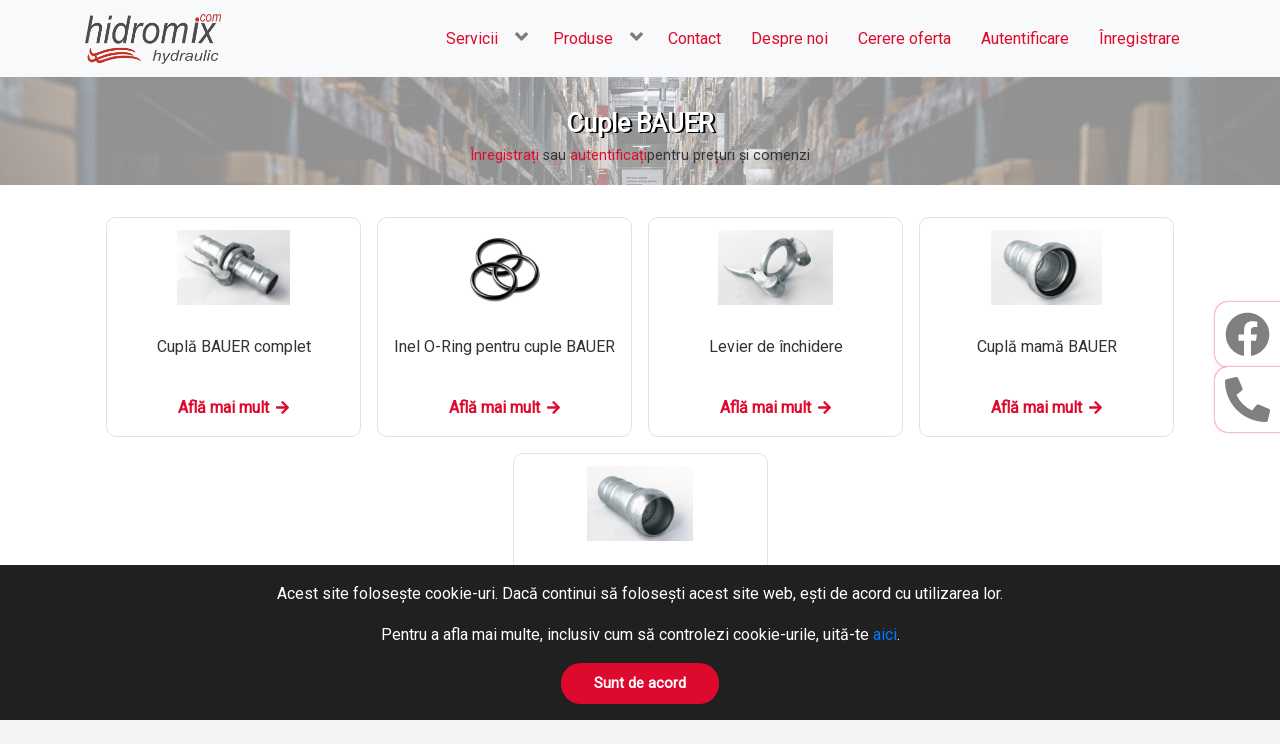

--- FILE ---
content_type: text/html; charset=UTF-8
request_url: https://www.furtun.ro/shop/category/86
body_size: 5992
content:
<!DOCTYPE html>
<html lang="ro">
    <head>
        <meta charset="utf-8">
        <meta name="viewport" content="width=device-width, initial-scale=1">

        
        <meta name="csrf-token" content="ThnT5XrxisEyh4v3lVk9veo85xSHa6qpC9PDR43P">
        <meta name="description" itemprop="description" content="Din 2003 producem si comercializam urmatoarele categorii de produse: furtunuri, armaturi, cuple rapide, coliere, pompe si motoare hidraulice, cupli si fitinguri">
        <meta name="keywords" itemprop="keywords" content="furtunuri, armaturi, cuple rapide, coliere, pompe hidraulice, motoare hidraulice, cuple industriale, fitinguri industriale, valve, distribuitoare, garnituri hidraulice, pneumatica, manometre, garnituri, garnituri, saibe, conexiuni flexibile">
        <meta name="og:title" property="og:title" content="Hidromix">
        <meta name="og:description" property="og:description" content="Din 2003 producem si comercializam urmatoarele categorii de produse: furtunuri, armaturi, cuple rapide, coliere, pompe si motoare hidraulice, cupli si fitinguri">
        <meta name="og:image" property="og:image" content="Your Awesome Open Graph Title">
        <link rel="canonical" href="https://furtun.ro/">

        <title>Hidromix hydraulics</title>
        <link rel="shortcut icon" href="https://www.furtun.ro/design-images/favicon.png" type="image/x-icon">
        <link rel="icon" href="https://www.furtun.ro/design-images/favicon.png" type="image/x-icon">

        
        <link rel="dns-prefetch" href="//fonts.gstatic.com">
        <link href="https://fonts.googleapis.com/css?family=Roboto" rel="stylesheet">

        
        <link href="https://www.furtun.ro/css/app.css" rel="stylesheet">
        <link href="https://www.furtun.ro/css/swiper.css" rel="stylesheet">
    </head>
<body>
    <div id="loader"></div>
    <div id="app">
        <nav class="navbar navbar-expand-lg navbar-light bg-light">
            <div class="container-lg position-relative">
                <a href="https://www.furtun.ro" class="navbar-brand">
                    <img src="https://www.furtun.ro/design-images/hidromix.png" alt="Hidromix" height="30px">
                </a>
                <div class="d-flex align-items-center">
                    <span id="searchButtonMobile" class="icon-circle d-lg-none">
                        <span class="search-icon"></span>
                    </span>
                    <button class="navbar-toggler collapsed border-0 navbar-button" type="button" data-toggle="collapse" data-target="#navigation">
                        <span class="navbar-toggler-icon"></span>
                        <span class="close-icon"></span>
                    </button>
                </div>
                <div class="collapse navbar-collapse mobile-menu-trigger" id="navigation">
                        <ul class="menu menu-bar navbar-nav ml-auto">
                            
                            <li>
                                <a href="javascript:void(0);" class="menu-link menu-bar-link" aria-haspopup="true">Servicii</a>
                                <ul class="mega-menu mega-menu--multiLevel">
                                                                                                            <li>
                                        <a href="javascript:void(0);" class="menu-link mega-menu-link" aria-haspopup="true">
                                            <img class="services-categories-icon" src="/images/service-icon1607247611.png"/>
                                            <span class="ml-2 pl-2">Hidraulică</span>
                                        </a>
                                        <ul class="menu menu-list">
                                                                                        <li>
                                                <a href="https://www.furtun.ro/services/show/2" class="menu-link menu-list-link">Reparații și recondiționări instalații hidraulice</a>
                                            </li>
                                                                                        <li>
                                                <a href="https://www.furtun.ro/services/show/3" class="menu-link menu-list-link">Confecționare garnituri și etansări pentru cilindri hidraulici</a>
                                            </li>
                                                                                        <li>
                                                <a href="https://www.furtun.ro/services/show/13" class="menu-link menu-list-link">Reparații și confecționări furtunuri</a>
                                            </li>
                                                                                        <li>
                                                <a href="https://www.furtun.ro/services/show/14" class="menu-link menu-list-link">Confecționare furtunuri hidraulice noi</a>
                                            </li>
                                                                                        <li>
                                                <a href="https://www.furtun.ro/services/show/15" class="menu-link menu-list-link">Reparații și recondiționări cilindri hidraulici</a>
                                            </li>
                                                                                        <li>
                                                <a href="https://www.furtun.ro/services/show/16" class="menu-link menu-list-link">Confecționare cilindrii hidraulici</a>
                                            </li>
                                                                                        <li>
                                                <a href="https://www.furtun.ro/services/show/17" class="menu-link menu-list-link">Consultanță și proiectări instalații hidraulice</a>
                                            </li>
                                                                                    </ul>
                                    </li>
                                                                                                                                                <li>
                                        <a href="javascript:void(0);" class="menu-link mega-menu-link" aria-haspopup="true">
                                            <img class="services-categories-icon" src="/images/service-icon1607247661.png"/>
                                            <span class="ml-2 pl-2">Pneumatică</span>
                                        </a>
                                        <ul class="menu menu-list">
                                                                                        <li>
                                                <a href="https://www.furtun.ro/services/show/4" class="menu-link menu-list-link">Reparații instalații pneumatice</a>
                                            </li>
                                                                                        <li>
                                                <a href="https://www.furtun.ro/services/show/5" class="menu-link menu-list-link">Confecționare instalații pneumatice</a>
                                            </li>
                                                                                    </ul>
                                    </li>
                                                                                                                                                <li>
                                        <a href="javascript:void(0);" class="menu-link mega-menu-link" aria-haspopup="true">
                                            <img class="services-categories-icon" src="/images/service-icon1607247742.png"/>
                                            <span class="ml-2 pl-2">BOWDEN</span>
                                        </a>
                                        <ul class="menu menu-list">
                                                                                        <li>
                                                <a href="https://www.furtun.ro/services/show/6" class="menu-link menu-list-link">Reparații și confectionare cabluri bowden</a>
                                            </li>
                                                                                    </ul>
                                    </li>
                                                                                                                                                <li>
                                        <a href="javascript:void(0);" class="menu-link mega-menu-link" aria-haspopup="true">
                                            <img class="services-categories-icon" src="/images/service-icon1607248496.png"/>
                                            <span class="ml-2 pl-2">Prelucrări pe mașini unelte</span>
                                        </a>
                                        <ul class="menu menu-list">
                                                                                        <li>
                                                <a href="https://www.furtun.ro/services/show/7" class="menu-link menu-list-link">Sudură</a>
                                            </li>
                                                                                        <li>
                                                <a href="https://www.furtun.ro/services/show/8" class="menu-link menu-list-link">Rectificare</a>
                                            </li>
                                                                                        <li>
                                                <a href="https://www.furtun.ro/services/show/9" class="menu-link menu-list-link">Frezare</a>
                                            </li>
                                                                                        <li>
                                                <a href="https://www.furtun.ro/services/show/10" class="menu-link menu-list-link">Strungărie</a>
                                            </li>
                                                                                    </ul>
                                    </li>
                                                                                                                                                <li>
                                        <a href="javascript:void(0);" class="menu-link mega-menu-link" aria-haspopup="true">
                                            <img class="services-categories-icon" src="/images/service-icon1607248581.png"/>
                                            <span class="ml-2 pl-2">Închirieri Stivuitoare</span>
                                        </a>
                                        <ul class="menu menu-list">
                                                                                        <li>
                                                <a href="https://www.furtun.ro/services/show/11" class="menu-link menu-list-link">Închirieri Stivuitoare</a>
                                            </li>
                                                                                        <li>
                                                <a href="https://www.furtun.ro/services/show/12" class="menu-link menu-list-link">Închirieri Transpalete și Nacele</a>
                                            </li>
                                                                                    </ul>
                                    </li>
                                                                                                            <li class="mobile-menu-back-item">
                                        <a href="javascript:void(0);" class="menu-link mobile-menu-back-link">Înapoi</a>
                                    </li>
                                </ul>
                            </li>

                            <li>
                                <a href="javascript:void(0);" class="menu-link menu-bar-link" aria-haspopup="true">Produse</a>
                                <ul class="mega-menu mega-menu--multiLevel">
                                                                        <li>
                                        <a href=" javascript:void(0); " class="menu-link mega-menu-link"  aria-haspopup="true" >Furtunuri</a>
                                        <ul class="menu menu-list">
                                                                                        <li>
                                                <a href=" https://www.furtun.ro/shop/category/4 " class="menu-link menu-list-link" >Furtunuri Hidraulice</a>
                                                <ul class="menu menu-list">
                                                                                                                                                        </ul>
                                            </li>
                                                                                        <li>
                                                <a href=" javascript:void(0); " class="menu-link menu-list-link"  aria-haspopup="true" >Furtunuri Industriale</a>
                                                <ul class="menu menu-list">
                                                                                                        <li>
                                                        <a href="https://www.furtun.ro/shop/category/25" class="menu-link menu-list-link">Furtunuri pentru aer</a>
                                                    </li>
                                                                                                        <li>
                                                        <a href="https://www.furtun.ro/shop/category/39" class="menu-link menu-list-link">Furtunuri apă</a>
                                                    </li>
                                                                                                        <li>
                                                        <a href="https://www.furtun.ro/shop/category/40" class="menu-link menu-list-link">Furtunuri pentru acizi</a>
                                                    </li>
                                                                                                        <li>
                                                        <a href="https://www.furtun.ro/shop/category/41" class="menu-link menu-list-link">Furtunuri pentru aburi</a>
                                                    </li>
                                                                                                        <li>
                                                        <a href="https://www.furtun.ro/shop/category/42" class="menu-link menu-list-link">Furtunuri abraziune</a>
                                                    </li>
                                                                                                        <li>
                                                        <a href="https://www.furtun.ro/shop/category/43" class="menu-link menu-list-link">Furtunuri alimentare</a>
                                                    </li>
                                                                                                        <li>
                                                        <a href="https://www.furtun.ro/shop/category/44" class="menu-link menu-list-link">Furtunuri pentru radiatoare</a>
                                                    </li>
                                                                                                        <li>
                                                        <a href="https://www.furtun.ro/shop/category/45" class="menu-link menu-list-link">Furtunuri ulei și combustibil</a>
                                                    </li>
                                                                                                        <li>
                                                        <a href="https://www.furtun.ro/shop/category/46" class="menu-link menu-list-link">Furtunuri teflon</a>
                                                    </li>
                                                                                                        <li>
                                                        <a href="https://www.furtun.ro/shop/category/47" class="menu-link menu-list-link">Furtunuri umflat roți</a>
                                                    </li>
                                                                                                        <li>
                                                        <a href="https://www.furtun.ro/shop/category/48" class="menu-link menu-list-link">Furtunuri gresare</a>
                                                    </li>
                                                                                                    </ul>
                                            </li>
                                                                                        <li>
                                                <a href=" https://www.furtun.ro/shop/category/6 " class="menu-link menu-list-link" >Furtunuri Metalice Inox</a>
                                                <ul class="menu menu-list">
                                                                                                                                                        </ul>
                                            </li>
                                                                                        <li>
                                                <a href=" https://www.furtun.ro/shop/category/49 " class="menu-link menu-list-link" >Protecții pentru furtunuri hidraulice</a>
                                                <ul class="menu menu-list">
                                                                                                                                                        </ul>
                                            </li>
                                                                                    </ul>
                                    </li>
                                                                        <li>
                                        <a href=" javascript:void(0); " class="menu-link mega-menu-link"  aria-haspopup="true" >Pneumatică</a>
                                        <ul class="menu menu-list">
                                                                                        <li>
                                                <a href=" https://www.furtun.ro/shop/category/23 " class="menu-link menu-list-link" >Cuplă PUSH-IN plastic</a>
                                                <ul class="menu menu-list">
                                                                                                                                                        </ul>
                                            </li>
                                                                                        <li>
                                                <a href=" https://www.furtun.ro/shop/category/24 " class="menu-link menu-list-link" >Cuplă PUSH-IN metalic</a>
                                                <ul class="menu menu-list">
                                                                                                                                                        </ul>
                                            </li>
                                                                                    </ul>
                                    </li>
                                                                        <li>
                                        <a href=" https://www.furtun.ro/shop/category/32 " class="menu-link mega-menu-link" >Manometre</a>
                                        <ul class="menu menu-list">
                                                                                                                                </ul>
                                    </li>
                                                                        <li>
                                        <a href=" javascript:void(0); " class="menu-link mega-menu-link"  aria-haspopup="true" >Conexiuni flexibile</a>
                                        <ul class="menu menu-list">
                                                                                        <li>
                                                <a href=" https://www.furtun.ro/shop/category/35 " class="menu-link menu-list-link" >Sistem de tuburi articulate FP30 1/4”</a>
                                                <ul class="menu menu-list">
                                                                                                                                                        </ul>
                                            </li>
                                                                                        <li>
                                                <a href=" https://www.furtun.ro/shop/category/36 " class="menu-link menu-list-link" >Sistem de tuburi articulate FP40 1/2”</a>
                                                <ul class="menu menu-list">
                                                                                                                                                        </ul>
                                            </li>
                                                                                        <li>
                                                <a href=" https://www.furtun.ro/shop/category/37 " class="menu-link menu-list-link" >Sistem de tuburi articulate FP50 3/4”</a>
                                                <ul class="menu menu-list">
                                                                                                                                                        </ul>
                                            </li>
                                                                                        <li>
                                                <a href=" https://www.furtun.ro/shop/category/38 " class="menu-link menu-list-link" >Accesori pentru conexiuni flexibile</a>
                                                <ul class="menu menu-list">
                                                                                                                                                        </ul>
                                            </li>
                                                                                    </ul>
                                    </li>
                                                                        <li>
                                        <a href=" javascript:void(0); " class="menu-link mega-menu-link"  aria-haspopup="true" >Armături</a>
                                        <ul class="menu menu-list">
                                                                                        <li>
                                                <a href=" https://www.furtun.ro/shop/category/60 " class="menu-link menu-list-link" >Armături din oțel</a>
                                                <ul class="menu menu-list">
                                                                                                                                                        </ul>
                                            </li>
                                                                                        <li>
                                                <a href=" https://www.furtun.ro/shop/category/63 " class="menu-link menu-list-link" >Armături din inox</a>
                                                <ul class="menu menu-list">
                                                                                                                                                        </ul>
                                            </li>
                                                                                        <li>
                                                <a href=" https://www.furtun.ro/shop/category/64 " class="menu-link menu-list-link" >Inele de strângere din oțel</a>
                                                <ul class="menu menu-list">
                                                                                                                                                        </ul>
                                            </li>
                                                                                        <li>
                                                <a href=" https://www.furtun.ro/shop/category/65 " class="menu-link menu-list-link" >Inele de strângere din inox</a>
                                                <ul class="menu menu-list">
                                                                                                                                                        </ul>
                                            </li>
                                                                                    </ul>
                                    </li>
                                                                        <li>
                                        <a href=" javascript:void(0); " class="menu-link mega-menu-link"  aria-haspopup="true" >Garnituri Hidraulice</a>
                                        <ul class="menu menu-list">
                                                                                        <li>
                                                <a href=" https://www.furtun.ro/shop/category/72 " class="menu-link menu-list-link" >Etanșări pentru pistoane</a>
                                                <ul class="menu menu-list">
                                                                                                                                                        </ul>
                                            </li>
                                                                                        <li>
                                                <a href=" https://www.furtun.ro/shop/category/73 " class="menu-link menu-list-link" >Etanșări pentru tije</a>
                                                <ul class="menu menu-list">
                                                                                                                                                        </ul>
                                            </li>
                                                                                        <li>
                                                <a href=" https://www.furtun.ro/shop/category/74 " class="menu-link menu-list-link" >Răzuitoare</a>
                                                <ul class="menu menu-list">
                                                                                                                                                        </ul>
                                            </li>
                                                                                        <li>
                                                <a href=" https://www.furtun.ro/shop/category/75 " class="menu-link menu-list-link" >Inele de ghidare</a>
                                                <ul class="menu menu-list">
                                                                                                                                                        </ul>
                                            </li>
                                                                                        <li>
                                                <a href=" javascript:void(0); " class="menu-link menu-list-link"  aria-haspopup="true" >Garnituri statice</a>
                                                <ul class="menu menu-list">
                                                                                                        <li>
                                                        <a href="https://www.furtun.ro/shop/category/132" class="menu-link menu-list-link">Inele O-Ring-</a>
                                                    </li>
                                                                                                        <li>
                                                        <a href="https://www.furtun.ro/shop/category/133" class="menu-link menu-list-link">GKS-GKM-</a>
                                                    </li>
                                                                                                        <li>
                                                        <a href="https://www.furtun.ro/shop/category/134" class="menu-link menu-list-link">-GDS-</a>
                                                    </li>
                                                                                                        <li>
                                                        <a href="https://www.furtun.ro/shop/category/135" class="menu-link menu-list-link">-GSS-</a>
                                                    </li>
                                                                                                    </ul>
                                            </li>
                                                                                    </ul>
                                    </li>
                                                                        <li>
                                        <a href=" javascript:void(0); " class="menu-link mega-menu-link"  aria-haspopup="true" >Coliere</a>
                                        <ul class="menu menu-list">
                                                                                        <li>
                                                <a href=" https://www.furtun.ro/shop/category/57 " class="menu-link menu-list-link" >Coliere auto</a>
                                                <ul class="menu menu-list">
                                                                                                                                                        </ul>
                                            </li>
                                                                                        <li>
                                                <a href=" https://www.furtun.ro/shop/category/58 " class="menu-link menu-list-link" >Coliere întărite</a>
                                                <ul class="menu menu-list">
                                                                                                                                                        </ul>
                                            </li>
                                                                                    </ul>
                                    </li>
                                                                        <li>
                                        <a href=" https://www.furtun.ro/shop/category/59 " class="menu-link mega-menu-link" >Garnituri, șaibe</a>
                                        <ul class="menu menu-list">
                                                                                                                                </ul>
                                    </li>
                                                                        <li>
                                        <a href=" javascript:void(0); " class="menu-link mega-menu-link"  aria-haspopup="true" >Țevi hidraulice și racorduri</a>
                                        <ul class="menu menu-list">
                                                                                        <li>
                                                <a href=" https://www.furtun.ro/shop/category/62 " class="menu-link menu-list-link" >Țeavă hidraulică</a>
                                                <ul class="menu menu-list">
                                                                                                                                                        </ul>
                                            </li>
                                                                                        <li>
                                                <a href=" https://www.furtun.ro/shop/category/105 " class="menu-link menu-list-link" >Dopuri</a>
                                                <ul class="menu menu-list">
                                                                                                                                                        </ul>
                                            </li>
                                                                                        <li>
                                                <a href=" https://www.furtun.ro/shop/category/106 " class="menu-link menu-list-link" >Racord orientabil</a>
                                                <ul class="menu menu-list">
                                                                                                                                                        </ul>
                                            </li>
                                                                                        <li>
                                                <a href=" https://www.furtun.ro/shop/category/107 " class="menu-link menu-list-link" >Adaptor T</a>
                                                <ul class="menu menu-list">
                                                                                                                                                        </ul>
                                            </li>
                                                                                        <li>
                                                <a href=" https://www.furtun.ro/shop/category/108 " class="menu-link menu-list-link" >Adaptor L</a>
                                                <ul class="menu menu-list">
                                                                                                                                                        </ul>
                                            </li>
                                                                                        <li>
                                                <a href=" https://www.furtun.ro/shop/category/109 " class="menu-link menu-list-link" >Adaptor drept</a>
                                                <ul class="menu menu-list">
                                                                                                                                                        </ul>
                                            </li>
                                                                                        <li>
                                                <a href=" https://www.furtun.ro/shop/category/110 " class="menu-link menu-list-link" >Racord rotativ</a>
                                                <ul class="menu menu-list">
                                                                                                                                                        </ul>
                                            </li>
                                                                                        <li>
                                                <a href=" https://www.furtun.ro/shop/category/111 " class="menu-link menu-list-link" >Adaptopr L și T GAS</a>
                                                <ul class="menu menu-list">
                                                                                                                                                        </ul>
                                            </li>
                                                                                        <li>
                                                <a href=" https://www.furtun.ro/shop/category/112 " class="menu-link menu-list-link" >Adaptor FI-FE 45°</a>
                                                <ul class="menu menu-list">
                                                                                                                                                        </ul>
                                            </li>
                                                                                        <li>
                                                <a href=" https://www.furtun.ro/shop/category/113 " class="menu-link menu-list-link" >Adaptopr FI-FI 45°</a>
                                                <ul class="menu menu-list">
                                                                                                                                                        </ul>
                                            </li>
                                                                                        <li>
                                                <a href=" https://www.furtun.ro/shop/category/114 " class="menu-link menu-list-link" >Adaptor FI-FI 90°</a>
                                                <ul class="menu menu-list">
                                                                                                                                                        </ul>
                                            </li>
                                                                                        <li>
                                                <a href=" https://www.furtun.ro/shop/category/115 " class="menu-link menu-list-link" >Adaptor FI-FI GAS</a>
                                                <ul class="menu menu-list">
                                                                                                                                                        </ul>
                                            </li>
                                                                                        <li>
                                                <a href=" https://www.furtun.ro/shop/category/116 " class="menu-link menu-list-link" >Adaptor FI-FE GAS</a>
                                                <ul class="menu menu-list">
                                                                                                                                                        </ul>
                                            </li>
                                                                                    </ul>
                                    </li>
                                                                        <li>
                                        <a href=" javascript:void(0); " class="menu-link mega-menu-link"  aria-haspopup="true" >Răcitor ulei</a>
                                        <ul class="menu menu-list">
                                                                                        <li>
                                                <a href=" https://www.furtun.ro/shop/category/67 " class="menu-link menu-list-link" >Răcitor ulei hidraulic</a>
                                                <ul class="menu menu-list">
                                                                                                                                                        </ul>
                                            </li>
                                                                                    </ul>
                                    </li>
                                                                        <li>
                                        <a href=" javascript:void(0); " class="menu-link mega-menu-link"  aria-haspopup="true" >Cuple rapide</a>
                                        <ul class="menu menu-list">
                                                                                        <li>
                                                <a href=" https://www.furtun.ro/shop/category/69 " class="menu-link menu-list-link" >Cuplă rapidă pentru camioane</a>
                                                <ul class="menu menu-list">
                                                                                                                                                        </ul>
                                            </li>
                                                                                        <li>
                                                <a href=" https://www.furtun.ro/shop/category/70 " class="menu-link menu-list-link" >Cuplă PAO/PAOC</a>
                                                <ul class="menu menu-list">
                                                                                                                                                        </ul>
                                            </li>
                                                                                        <li>
                                                <a href=" https://www.furtun.ro/shop/category/71 " class="menu-link menu-list-link" >Cuplă PAV1</a>
                                                <ul class="menu menu-list">
                                                                                                                                                        </ul>
                                            </li>
                                                                                        <li>
                                                <a href=" https://www.furtun.ro/shop/category/77 " class="menu-link menu-list-link" >Cuplă PAVX</a>
                                                <ul class="menu menu-list">
                                                                                                                                                        </ul>
                                            </li>
                                                                                        <li>
                                                <a href=" https://www.furtun.ro/shop/category/78 " class="menu-link menu-list-link" >Cuplă PBVM</a>
                                                <ul class="menu menu-list">
                                                                                                                                                        </ul>
                                            </li>
                                                                                        <li>
                                                <a href=" https://www.furtun.ro/shop/category/79 " class="menu-link menu-list-link" >Cuplă PBV1</a>
                                                <ul class="menu menu-list">
                                                                                                                                                        </ul>
                                            </li>
                                                                                        <li>
                                                <a href=" https://www.furtun.ro/shop/category/80 " class="menu-link menu-list-link" >Cuplă PBVX</a>
                                                <ul class="menu menu-list">
                                                                                                                                                        </ul>
                                            </li>
                                                                                        <li>
                                                <a href=" https://www.furtun.ro/shop/category/81 " class="menu-link menu-list-link" >Cuplă PKK1</a>
                                                <ul class="menu menu-list">
                                                                                                                                                        </ul>
                                            </li>
                                                                                        <li>
                                                <a href=" https://www.furtun.ro/shop/category/82 " class="menu-link menu-list-link" >Cuplă PLT1</a>
                                                <ul class="menu menu-list">
                                                                                                                                                        </ul>
                                            </li>
                                                                                        <li>
                                                <a href=" https://www.furtun.ro/shop/category/83 " class="menu-link menu-list-link" >Cuplă PLT4</a>
                                                <ul class="menu menu-list">
                                                                                                                                                        </ul>
                                            </li>
                                                                                        <li>
                                                <a href=" https://www.furtun.ro/shop/category/84 " class="menu-link menu-list-link" >Cuplă PPV3</a>
                                                <ul class="menu menu-list">
                                                                                                                                                        </ul>
                                            </li>
                                                                                    </ul>
                                    </li>
                                                                        <li>
                                        <a href=" javascript:void(0); " class="menu-link mega-menu-link"  aria-haspopup="true" >Cuple și fitinguri industriale</a>
                                        <ul class="menu menu-list">
                                                                                        <li>
                                                <a href=" https://www.furtun.ro/shop/category/86 " class="menu-link menu-list-link" >Cuple BAUER</a>
                                                <ul class="menu menu-list">
                                                                                                                                                        </ul>
                                            </li>
                                                                                        <li>
                                                <a href=" https://www.furtun.ro/shop/category/87 " class="menu-link menu-list-link" >Cuple STORZ</a>
                                                <ul class="menu menu-list">
                                                                                                                                                        </ul>
                                            </li>
                                                                                        <li>
                                                <a href=" https://www.furtun.ro/shop/category/88 " class="menu-link menu-list-link" >Cuple GUILLEMIN</a>
                                                <ul class="menu menu-list">
                                                                                                                                                        </ul>
                                            </li>
                                                                                        <li>
                                                <a href=" https://www.furtun.ro/shop/category/89 " class="menu-link menu-list-link" >Cuple TANKWAGEN</a>
                                                <ul class="menu menu-list">
                                                                                                                                                        </ul>
                                            </li>
                                                                                        <li>
                                                <a href=" javascript:void(0); " class="menu-link menu-list-link"  aria-haspopup="true" >Cuple CAMLOCK</a>
                                                <ul class="menu menu-list">
                                                                                                        <li>
                                                        <a href="https://www.furtun.ro/shop/category/91" class="menu-link menu-list-link">Cuplă mamă CAMLOCK</a>
                                                    </li>
                                                                                                        <li>
                                                        <a href="https://www.furtun.ro/shop/category/92" class="menu-link menu-list-link">Adaptor mamă CAMLOCK</a>
                                                    </li>
                                                                                                        <li>
                                                        <a href="https://www.furtun.ro/shop/category/93" class="menu-link menu-list-link">Capac mamă CAMLOCK</a>
                                                    </li>
                                                                                                        <li>
                                                        <a href="https://www.furtun.ro/shop/category/94" class="menu-link menu-list-link">Cuplă mamă cu ștuț furtun CAMLOCK</a>
                                                    </li>
                                                                                                        <li>
                                                        <a href="https://www.furtun.ro/shop/category/95" class="menu-link menu-list-link">Cuplă tată CAMLOCK</a>
                                                    </li>
                                                                                                        <li>
                                                        <a href="https://www.furtun.ro/shop/category/96" class="menu-link menu-list-link">Adaptor tată</a>
                                                    </li>
                                                                                                        <li>
                                                        <a href="https://www.furtun.ro/shop/category/97" class="menu-link menu-list-link">Cuplă tată cu ștuț furtun CAMLOCK</a>
                                                    </li>
                                                                                                        <li>
                                                        <a href="https://www.furtun.ro/shop/category/98" class="menu-link menu-list-link">Capac antipraf CAMLOCK</a>
                                                    </li>
                                                                                                    </ul>
                                            </li>
                                                                                    </ul>
                                    </li>
                                                                        <li>
                                        <a href=" javascript:void(0); " class="menu-link mega-menu-link"  aria-haspopup="true" >Accesorii pentru pikhamere pneumatice</a>
                                        <ul class="menu menu-list">
                                                                                        <li>
                                                <a href=" https://www.furtun.ro/shop/category/100 " class="menu-link menu-list-link" >Accesorii pentru pikhamerele pneumatice</a>
                                                <ul class="menu menu-list">
                                                                                                                                                        </ul>
                                            </li>
                                                                                        <li>
                                                <a href=" https://www.furtun.ro/shop/category/101 " class="menu-link menu-list-link" >Spituri / dălți pentru pikhamere pneumatice</a>
                                                <ul class="menu menu-list">
                                                                                                                                                        </ul>
                                            </li>
                                                                                    </ul>
                                    </li>
                                                                        <li>
                                        <a href=" javascript:void(0); " class="menu-link mega-menu-link"  aria-haspopup="true" >Bare și țevi cromate</a>
                                        <ul class="menu menu-list">
                                                                                        <li>
                                                <a href=" https://www.furtun.ro/shop/category/103 " class="menu-link menu-list-link" >Bare</a>
                                                <ul class="menu menu-list">
                                                                                                                                                        </ul>
                                            </li>
                                                                                        <li>
                                                <a href=" https://www.furtun.ro/shop/category/104 " class="menu-link menu-list-link" >Țevi</a>
                                                <ul class="menu menu-list">
                                                                                                                                                        </ul>
                                            </li>
                                                                                    </ul>
                                    </li>
                                                                        <li>
                                        <a href=" javascript:void(0); " class="menu-link mega-menu-link"  aria-haspopup="true" >Pompe și motoare hidraulice</a>
                                        <ul class="menu menu-list">
                                                                                        <li>
                                                <a href=" javascript:void(0); " class="menu-link menu-list-link"  aria-haspopup="true" >Pompe hidraulice</a>
                                                <ul class="menu menu-list">
                                                                                                        <li>
                                                        <a href="https://www.furtun.ro/shop/category/136" class="menu-link menu-list-link">Pompe cu piston axial</a>
                                                    </li>
                                                                                                        <li>
                                                        <a href="https://www.furtun.ro/shop/category/137" class="menu-link menu-list-link">Pompe cu roți dintate exterioare</a>
                                                    </li>
                                                                                                        <li>
                                                        <a href="https://www.furtun.ro/shop/category/138" class="menu-link menu-list-link">Pompe cu roți dințate interioare</a>
                                                    </li>
                                                                                                        <li>
                                                        <a href="https://www.furtun.ro/shop/category/139" class="menu-link menu-list-link">Pompe cu inel dințat</a>
                                                    </li>
                                                                                                        <li>
                                                        <a href="https://www.furtun.ro/shop/category/140" class="menu-link menu-list-link">Pompe cu celule la nivelul palelor</a>
                                                    </li>
                                                                                                        <li>
                                                        <a href="https://www.furtun.ro/shop/category/141" class="menu-link menu-list-link">Pompe cu piston radial</a>
                                                    </li>
                                                                                                        <li>
                                                        <a href="https://www.furtun.ro/shop/category/142" class="menu-link menu-list-link">Pompe electrohidraulice</a>
                                                    </li>
                                                                                                    </ul>
                                            </li>
                                                                                        <li>
                                                <a href=" javascript:void(0); " class="menu-link menu-list-link"  aria-haspopup="true" >Motoare hidraulice</a>
                                                <ul class="menu menu-list">
                                                                                                        <li>
                                                        <a href="https://www.furtun.ro/shop/category/145" class="menu-link menu-list-link">Motor hidraulic orbital</a>
                                                    </li>
                                                                                                        <li>
                                                        <a href="https://www.furtun.ro/shop/category/146" class="menu-link menu-list-link">Motoare cu piston axial</a>
                                                    </li>
                                                                                                        <li>
                                                        <a href="https://www.furtun.ro/shop/category/147" class="menu-link menu-list-link">Motoare cu roată dințată exterioară</a>
                                                    </li>
                                                                                                        <li>
                                                        <a href="https://www.furtun.ro/shop/category/148" class="menu-link menu-list-link">Motoare cu piston radial</a>
                                                    </li>
                                                                                                    </ul>
                                            </li>
                                                                                        <li>
                                                <a href=" https://www.furtun.ro/shop/category/120 " class="menu-link menu-list-link" >Kituri de reparații pentru pompe și motoare hidraulice</a>
                                                <ul class="menu menu-list">
                                                                                                                                                        </ul>
                                            </li>
                                                                                    </ul>
                                    </li>
                                                                        <li>
                                        <a href=" javascript:void(0); " class="menu-link mega-menu-link"  aria-haspopup="true" >Valve și distribuitoare</a>
                                        <ul class="menu menu-list">
                                                                                        <li>
                                                <a href=" https://www.furtun.ro/shop/category/122 " class="menu-link menu-list-link" >Valve în linie</a>
                                                <ul class="menu menu-list">
                                                                                                                                                        </ul>
                                            </li>
                                                                                        <li>
                                                <a href=" https://www.furtun.ro/shop/category/123 " class="menu-link menu-list-link" >Valve mici</a>
                                                <ul class="menu menu-list">
                                                                                                                                                        </ul>
                                            </li>
                                                                                        <li>
                                                <a href=" https://www.furtun.ro/shop/category/124 " class="menu-link menu-list-link" >Accesorii</a>
                                                <ul class="menu menu-list">
                                                                                                                                                        </ul>
                                            </li>
                                                                                        <li>
                                                <a href=" https://www.furtun.ro/shop/category/125 " class="menu-link menu-list-link" >Valve tip cartuș</a>
                                                <ul class="menu menu-list">
                                                                                                                                                        </ul>
                                            </li>
                                                                                        <li>
                                                <a href=" https://www.furtun.ro/shop/category/126 " class="menu-link menu-list-link" >Pompe și deviatori de flux</a>
                                                <ul class="menu menu-list">
                                                                                                                                                        </ul>
                                            </li>
                                                                                        <li>
                                                <a href=" https://www.furtun.ro/shop/category/127 " class="menu-link menu-list-link" >Distribuitoare hidraulice</a>
                                                <ul class="menu menu-list">
                                                                                                                                                        </ul>
                                            </li>
                                                                                        <li>
                                                <a href=" https://www.furtun.ro/shop/category/128 " class="menu-link menu-list-link" >Module pentru distribuitoare hidraulice</a>
                                                <ul class="menu menu-list">
                                                                                                                                                        </ul>
                                            </li>
                                                                                    </ul>
                                    </li>
                                                                        <li class="mobile-menu-back-item">
                                        <a href="javascript:void(0);" class="menu-link mobile-menu-back-link">Înapoi</a>
                                    </li>
                                </ul>
                            </li>

                            <li>
                                <a href="https://www.furtun.ro/contact" class="menu-link menu-bar-link ">Contact</a>
                            </li>

                            <li>
                                <a href="https://www.furtun.ro/about" class="menu-link menu-bar-link ">Despre noi</a>
                            </li>

                            <li>
                                <a href="#" class="menu-link menu-bar-link gettingOfferButton ">Cerere oferta</a>
                            </li>

                                                        <li>
                                <a class="menu-link menu-bar-link " href="https://www.furtun.ro/login">Autentificare</a>
                            </li>
                            <li>
                                <a class="menu-link menu-bar-link " href="https://www.furtun.ro/register">Înregistrare</a>
                            </li>
                                                    </ul>
                </div>
            </div>
        </nav>
        <main>
                        <div class="shop-product-bg">
    <div class="container">
        <div class="row justify-content-center">
            <div class="text-center">
                <h3 class="col-12 shop-product-name">Cuple BAUER</h3>
                <h6 class="col-12 shop-info"><a class="link-reset red-link"
                        href="https://www.furtun.ro/register">Înregistrați</a> sau <a
                        class="link-reset red-link"
                        href="https://www.furtun.ro/login">autentificați</a>pentru prețuri şi comenzi</h6>
            </div>
        </div>
    </div>
</div>

<div class="container-md my-4">
    <div class="row justify-content-center">
                                    <div class="product-card-container m-2">
                    <div class="product-wrapper">
                        <img src="/images/product-banner1647939773.png" alt="Cuplă BAUER complet" class="product-card-image">
                        <h3 class="product-card-title">Cuplă BAUER complet</h3>
                    </div>
                    <div class="product-cta-wrapper  product-wrapper-position ">
                                                <a href="https://www.furtun.ro/shop/product/385"
                            class="product-details-link">Află mai mult</a>
                    </div>
                </div>
                            <div class="product-card-container m-2">
                    <div class="product-wrapper">
                        <img src="/images/product-banner1647940153.png" alt="Inel O-Ring pentru cuple BAUER" class="product-card-image">
                        <h3 class="product-card-title">Inel O-Ring pentru cuple BAUER</h3>
                    </div>
                    <div class="product-cta-wrapper  product-wrapper-position ">
                                                <a href="https://www.furtun.ro/shop/product/386"
                            class="product-details-link">Află mai mult</a>
                    </div>
                </div>
                            <div class="product-card-container m-2">
                    <div class="product-wrapper">
                        <img src="/images/product-banner1647940270.png" alt="Levier de închidere" class="product-card-image">
                        <h3 class="product-card-title">Levier de închidere</h3>
                    </div>
                    <div class="product-cta-wrapper  product-wrapper-position ">
                                                <a href="https://www.furtun.ro/shop/product/387"
                            class="product-details-link">Află mai mult</a>
                    </div>
                </div>
                            <div class="product-card-container m-2">
                    <div class="product-wrapper">
                        <img src="/images/product-banner1647940627.png" alt="Cuplă mamă BAUER" class="product-card-image">
                        <h3 class="product-card-title">Cuplă mamă BAUER</h3>
                    </div>
                    <div class="product-cta-wrapper  product-wrapper-position ">
                                                <a href="https://www.furtun.ro/shop/product/388"
                            class="product-details-link">Află mai mult</a>
                    </div>
                </div>
                            <div class="product-card-container m-2">
                    <div class="product-wrapper">
                        <img src="/images/product-banner1647940953.png" alt="Cuplă tată BAUER" class="product-card-image">
                        <h3 class="product-card-title">Cuplă tată BAUER</h3>
                    </div>
                    <div class="product-cta-wrapper  product-wrapper-position ">
                                                <a href="https://www.furtun.ro/shop/product/389"
                            class="product-details-link">Află mai mult</a>
                    </div>
                </div>
                        </div>
</div>
<div class="container mt-4">
    <div class="row">
        <h1 class="col-12 text-center">Produse Recomandate</h1>
    </div>
</div>
<div class="container-md custom-container">
    <div class="swiper-container">
        <div class="swiper-wrapper d-flex">
                        <div class="swiper-slide">
                <div class="product-card-container">
                    <div class="product-wrapper">
                        <img src="/images/product-banner25.jpeg" alt="Furtun hidraulic 1SN" class="product-card-image">
                        <h3 class="product-card-title">Furtun hidraulic 1SN</h3>
                    </div>           
                                                            <div class="product-cta-wrapper">         
                    <a href="https://www.furtun.ro/shop/product/25" class="product-details-link ml-5">Află mai mult</a>
                    </div>
                       
                </div>
            </div>
                        <div class="swiper-slide">
                <div class="product-card-container">
                    <div class="product-wrapper">
                        <img src="/images/product-banner26.jpeg" alt="Furtun hidraulic 1TE" class="product-card-image">
                        <h3 class="product-card-title">Furtun hidraulic 1TE</h3>
                    </div>           
                                                            <div class="product-cta-wrapper">         
                    <a href="https://www.furtun.ro/shop/product/26" class="product-details-link ml-5">Află mai mult</a>
                    </div>
                       
                </div>
            </div>
                        <div class="swiper-slide">
                <div class="product-card-container">
                    <div class="product-wrapper">
                        <img src="/images/product-banner27.jpeg" alt="Furtun hidraulic 2SN" class="product-card-image">
                        <h3 class="product-card-title">Furtun hidraulic 2SN</h3>
                    </div>           
                                                            <div class="product-cta-wrapper">         
                    <a href="https://www.furtun.ro/shop/product/27" class="product-details-link ml-5">Află mai mult</a>
                    </div>
                       
                </div>
            </div>
                        <div class="swiper-slide">
                <div class="product-card-container">
                    <div class="product-wrapper">
                        <img src="/images/product-banner1626768188.jpeg" alt="Furtun hidraulic 2TE" class="product-card-image">
                        <h3 class="product-card-title">Furtun hidraulic 2TE</h3>
                    </div>           
                                                            <div class="product-cta-wrapper">         
                    <a href="https://www.furtun.ro/shop/product/28" class="product-details-link ml-5">Află mai mult</a>
                    </div>
                       
                </div>
            </div>
                        <div class="swiper-slide">
                <div class="product-card-container">
                    <div class="product-wrapper">
                        <img src="/images/product-banner1626768578.jpeg" alt="Furtun hidraulic 3TE" class="product-card-image">
                        <h3 class="product-card-title">Furtun hidraulic 3TE</h3>
                    </div>           
                                                            <div class="product-cta-wrapper">         
                    <a href="https://www.furtun.ro/shop/product/29" class="product-details-link ml-5">Află mai mult</a>
                    </div>
                       
                </div>
            </div>
                        <div class="swiper-slide">
                <div class="product-card-container">
                    <div class="product-wrapper">
                        <img src="/images/product-banner1626860894.jpeg" alt="Furtun hidraulic 4SH" class="product-card-image">
                        <h3 class="product-card-title">Furtun hidraulic 4SH</h3>
                    </div>           
                                                            <div class="product-cta-wrapper">         
                    <a href="https://www.furtun.ro/shop/product/30" class="product-details-link ml-5">Află mai mult</a>
                    </div>
                       
                </div>
            </div>
                        <div class="swiper-slide">
                <div class="product-card-container">
                    <div class="product-wrapper">
                        <img src="/images/product-banner1626861397.jpeg" alt="Furtun hidraulic 4SP" class="product-card-image">
                        <h3 class="product-card-title">Furtun hidraulic 4SP</h3>
                    </div>           
                                                            <div class="product-cta-wrapper">         
                    <a href="https://www.furtun.ro/shop/product/31" class="product-details-link ml-5">Află mai mult</a>
                    </div>
                       
                </div>
            </div>
                        <div class="swiper-slide">
                <div class="product-card-container">
                    <div class="product-wrapper">
                        <img src="/images/product-banner1626864904.jpeg" alt="Furtun hidraulic cu 6 inserţii R15" class="product-card-image">
                        <h3 class="product-card-title">Furtun hidraulic cu 6 inserţii R15</h3>
                    </div>           
                                                            <div class="product-cta-wrapper">         
                    <a href="https://www.furtun.ro/shop/product/35" class="product-details-link ml-5">Află mai mult</a>
                    </div>
                       
                </div>
            </div>
                        <div class="swiper-slide">
                <div class="product-card-container">
                    <div class="product-wrapper">
                        <img src="/images/product-banner1626866834.png" alt="Cuplă push-in PUS" class="product-card-image">
                        <h3 class="product-card-title">Cuplă push-in PUS</h3>
                    </div>           
                                                            <div class="product-cta-wrapper">         
                    <a href="https://www.furtun.ro/shop/product/36" class="product-details-link ml-5">Află mai mult</a>
                    </div>
                       
                </div>
            </div>
                        <div class="swiper-slide">
                <div class="product-card-container">
                    <div class="product-wrapper">
                        <img src="/images/product-banner1626867471.png" alt="Manometru cu carcasă de INOX 63 cu glicerină" class="product-card-image">
                        <h3 class="product-card-title">Manometru cu carcasă de INOX 63 cu glicerină</h3>
                    </div>           
                                                            <div class="product-cta-wrapper">         
                    <a href="https://www.furtun.ro/shop/product/37" class="product-details-link ml-5">Află mai mult</a>
                    </div>
                       
                </div>
            </div>
                        <div class="swiper-slide">
                <div class="product-card-container">
                    <div class="product-wrapper">
                        <img src="/images/product-banner1626870799.jpeg" alt="Furtun industrial multiple utilizari MP 20 EPDM" class="product-card-image">
                        <h3 class="product-card-title">Furtun industrial multiple utilizari MP 20 EPDM</h3>
                    </div>           
                                                            <div class="product-cta-wrapper">         
                    <a href="https://www.furtun.ro/shop/product/40" class="product-details-link ml-5">Află mai mult</a>
                    </div>
                       
                </div>
            </div>
                        <div class="swiper-slide">
                <div class="product-card-container">
                    <div class="product-wrapper">
                        <img src="/images/product-banner1626952656.png" alt="Manometre radiale speciale" class="product-card-image">
                        <h3 class="product-card-title">Manometre radiale speciale</h3>
                    </div>           
                                                            <div class="product-cta-wrapper">         
                    <a href="https://www.furtun.ro/shop/product/42" class="product-details-link ml-5">Află mai mult</a>
                    </div>
                       
                </div>
            </div>
                        <div class="swiper-slide">
                <div class="product-card-container">
                    <div class="product-wrapper">
                        <img src="/images/product-banner1626953083.png" alt="Manometru cu carcasă de INOX 100 cu glicerină" class="product-card-image">
                        <h3 class="product-card-title">Manometru cu carcasă de INOX 100 cu glicerină</h3>
                    </div>           
                                                            <div class="product-cta-wrapper">         
                    <a href="https://www.furtun.ro/shop/product/43" class="product-details-link ml-5">Află mai mult</a>
                    </div>
                       
                </div>
            </div>
                        <div class="swiper-slide">
                <div class="product-card-container">
                    <div class="product-wrapper">
                        <img src="/images/product-banner1628147735.png" alt="Sistem de tuburi articulate FP30 1/4” : Set complet tub articulat" class="product-card-image">
                        <h3 class="product-card-title">Sistem de tuburi articulate FP30 1/4” : Set complet tub articulat</h3>
                    </div>           
                                                            <div class="product-cta-wrapper">         
                    <a href="https://www.furtun.ro/shop/product/46" class="product-details-link ml-5">Află mai mult</a>
                    </div>
                       
                </div>
            </div>
                    </div>
    </div>
    <div class="container d-flex justify-content-center">
        <div class="swiper-pagination"></div>
    </div>
</div>        </main>
        <aside id="cookies" class="cookie">
            <div>
                <p>Acest site folosește cookie-uri. Dacă continui să folosești acest site web, ești de acord cu utilizarea lor.</p>
                <p>Pentru a afla mai multe, inclusiv cum să controlezi cookie-urile, uită-te <a href="https://www.furtun.ro/terms-and-conditions">aici</a>.</p>
            </div>
            <div >
                <button id="cookieAccept" class="button-primary">Sunt de acord</button>
            </div>
        </aside>
    </div>

    <div class="social-sticky-container">
        <a href="https://www.facebook.com/hidromix2003" target="_blank" class="social-sticky social-sticky-facebook" data-toggle="tooltip" data-placement="left" title="Facebook"></a>
        <a href="/contact" target="_blank" class="social-sticky social-sticky-contact" data-toggle="tooltip" data-placement="left" title="Contact"></a>
    </div>

</body>

<footer class="footer">
    <div class="container-lg">
        <div class="row">
            <div class="col-6 col-lg-4 d-flex flex-column">
                <div>
                    <h5><a href="https://www.furtun.ro/contact">CONTACT</a></h5>
                </div>
                <div>
                    <h6><a href="tel:+40365424422">+40 365 424 422</a></h6>
                    <h6>Fax: +40 365 424 423</h6>
                    <h6><a href="mailto:hidromix@hidromix.com">hidromix@hidromix.com</a></h6>
                </div>
                <div>
                    <p class="social-title">NE GĂSIȚI ȘI PE</p>
                    <div class="d-flex justify-content-center">
                        <a href="https://www.facebook.com/hidromix2003" class="social facebook"></a>
                        <a href="https://hidromix.olx.ro/" class="social olx"></a>
                    </div>
                </div>
            </div>
            <div class="col-6 col-lg-4">
                <div>
                    <h5>SERVICII</h5>
                </div>
                <div>
                                        <h6><a href="https://www.furtun.ro/services/show/1">Hidraulică</a></h6>
                                        <h6><a href="https://www.furtun.ro/services/show/2">Pneumatică</a></h6>
                                        <h6><a href="https://www.furtun.ro/services/show/3">BOWDEN</a></h6>
                                        <h6><a href="https://www.furtun.ro/services/show/4">Prelucrări pe mașini unelte</a></h6>
                                        <h6><a href="https://www.furtun.ro/services/show/5">Închirieri Stivuitoare</a></h6>
                                    </div>
            </div>
            <div class="col-6 col-lg-4">
                <div>
                    <h5><a href="https://www.furtun.ro/shop">PRODUSE</a></h5>
                </div>
                <div>
                    <h5><a href="https://www.furtun.ro/about">DESPRE NOI</a></h5>
                </div>
                <div>
                    <h5><a href="#">CERERE OFERTA</a></h5>
                </div>
                <div>
                                                            <h5><a href="https://www.furtun.ro/login">AUTENTIFICARE</a></h5>
                    <h5><a href="https://www.furtun.ro/register">ÎNREGISTRARE</a></h5>
                                    </div>
            </div>
        </div>
    </div>
    <hr>
    <div class="container-lg">
        <div class="row justify-content-around">
            <h6 class="col-12 col-lg-3"><a href="https://www.furtun.ro/terms-and-conditions">Termenii și condițiile</a></h6>
            <h6 class="col-12 col-lg-3"><a href="https://www.furtun.ro">© Hidromix  <script>document.write(new Date().getFullYear())</script></a></h6>
            <h6 class="col-12 col-lg-3"><a href="https://www.highsoftsolutions.ro/">Designed by Highsoft Solutions</a></h6>
        </div>
    </div>
</footer>


<script src="https://www.furtun.ro/js/jquery.min.js"></script>
<script src="https://www.furtun.ro/js/app.js"></script>
<script src="https://www.furtun.ro/js/scripts.js"></script>
<script src="https://www.furtun.ro/js/modernizr.js"></script>

</html>
